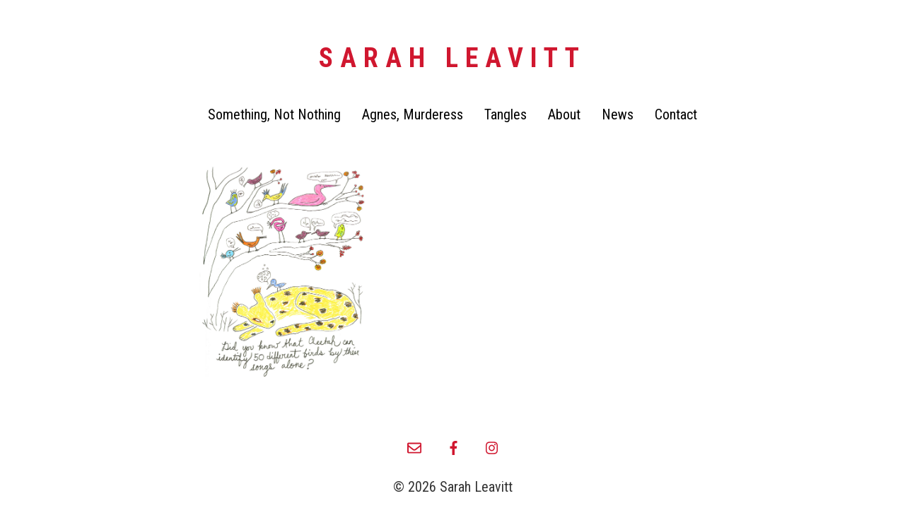

--- FILE ---
content_type: text/html; charset=UTF-8
request_url: https://sarahleavitt.com/about/cheetah-and-birds/
body_size: 7956
content:
<!doctype html>
<html lang="en-US" class="no-js">
<head>
	<meta charset="UTF-8">
	<meta name="viewport" content="width=device-width, initial-scale=1, minimum-scale=1">
	<link rel="profile" href="http://gmpg.org/xfn/11">

			<script>document.documentElement.classList.remove( 'no-js' );</script>
		
	<meta name='robots' content='index, follow, max-image-preview:large, max-snippet:-1, max-video-preview:-1' />

	<!-- This site is optimized with the Yoast SEO plugin v26.7 - https://yoast.com/wordpress/plugins/seo/ -->
	<title>Cheetah-and-Birds - Sarah Leavitt</title>
	<link rel="canonical" href="https://sarahleavitt.com/about/cheetah-and-birds/" />
	<meta property="og:locale" content="en_US" />
	<meta property="og:type" content="article" />
	<meta property="og:title" content="Cheetah-and-Birds - Sarah Leavitt" />
	<meta property="og:url" content="https://sarahleavitt.com/about/cheetah-and-birds/" />
	<meta property="og:site_name" content="Sarah Leavitt" />
	<meta property="og:image" content="https://sarahleavitt.com/about/cheetah-and-birds" />
	<meta property="og:image:width" content="1080" />
	<meta property="og:image:height" content="1350" />
	<meta property="og:image:type" content="image/jpeg" />
	<meta name="twitter:card" content="summary_large_image" />
	<script type="application/ld+json" class="yoast-schema-graph">{"@context":"https://schema.org","@graph":[{"@type":"WebPage","@id":"https://sarahleavitt.com/about/cheetah-and-birds/","url":"https://sarahleavitt.com/about/cheetah-and-birds/","name":"Cheetah-and-Birds - Sarah Leavitt","isPartOf":{"@id":"https://sarahleavitt.com/#website"},"primaryImageOfPage":{"@id":"https://sarahleavitt.com/about/cheetah-and-birds/#primaryimage"},"image":{"@id":"https://sarahleavitt.com/about/cheetah-and-birds/#primaryimage"},"thumbnailUrl":"https://sarahleavitt.com/wp-content/uploads/2020/01/Cheetah-and-Birds.jpg","datePublished":"2020-01-04T00:58:59+00:00","breadcrumb":{"@id":"https://sarahleavitt.com/about/cheetah-and-birds/#breadcrumb"},"inLanguage":"en-US","potentialAction":[{"@type":"ReadAction","target":["https://sarahleavitt.com/about/cheetah-and-birds/"]}]},{"@type":"ImageObject","inLanguage":"en-US","@id":"https://sarahleavitt.com/about/cheetah-and-birds/#primaryimage","url":"https://sarahleavitt.com/wp-content/uploads/2020/01/Cheetah-and-Birds.jpg","contentUrl":"https://sarahleavitt.com/wp-content/uploads/2020/01/Cheetah-and-Birds.jpg","width":1080,"height":1350},{"@type":"BreadcrumbList","@id":"https://sarahleavitt.com/about/cheetah-and-birds/#breadcrumb","itemListElement":[{"@type":"ListItem","position":1,"name":"Home","item":"https://sarahleavitt.com/"},{"@type":"ListItem","position":2,"name":"About","item":"https://sarahleavitt.com/about/"},{"@type":"ListItem","position":3,"name":"Cheetah-and-Birds"}]},{"@type":"WebSite","@id":"https://sarahleavitt.com/#website","url":"https://sarahleavitt.com/","name":"Sarah Leavitt","description":"","potentialAction":[{"@type":"SearchAction","target":{"@type":"EntryPoint","urlTemplate":"https://sarahleavitt.com/?s={search_term_string}"},"query-input":{"@type":"PropertyValueSpecification","valueRequired":true,"valueName":"search_term_string"}}],"inLanguage":"en-US"}]}</script>
	<!-- / Yoast SEO plugin. -->


<link rel='dns-prefetch' href='//use.fontawesome.com' />
<link rel='dns-prefetch' href='//secure.gravatar.com' />
<link rel='dns-prefetch' href='//stats.wp.com' />
<link rel='dns-prefetch' href='//fonts.googleapis.com' />
<link rel='dns-prefetch' href='//v0.wordpress.com' />
<link href='https://fonts.gstatic.com' crossorigin rel='preconnect' />
<link rel="alternate" type="application/rss+xml" title="Sarah Leavitt &raquo; Feed" href="https://sarahleavitt.com/feed/" />
<link rel="alternate" type="application/rss+xml" title="Sarah Leavitt &raquo; Comments Feed" href="https://sarahleavitt.com/comments/feed/" />
<link rel="alternate" title="oEmbed (JSON)" type="application/json+oembed" href="https://sarahleavitt.com/wp-json/oembed/1.0/embed?url=https%3A%2F%2Fsarahleavitt.com%2Fabout%2Fcheetah-and-birds%2F" />
<link rel="alternate" title="oEmbed (XML)" type="text/xml+oembed" href="https://sarahleavitt.com/wp-json/oembed/1.0/embed?url=https%3A%2F%2Fsarahleavitt.com%2Fabout%2Fcheetah-and-birds%2F&#038;format=xml" />
<style id='wp-img-auto-sizes-contain-inline-css' type='text/css'>
img:is([sizes=auto i],[sizes^="auto," i]){contain-intrinsic-size:3000px 1500px}
/*# sourceURL=wp-img-auto-sizes-contain-inline-css */
</style>
<style id='wp-emoji-styles-inline-css' type='text/css'>

	img.wp-smiley, img.emoji {
		display: inline !important;
		border: none !important;
		box-shadow: none !important;
		height: 1em !important;
		width: 1em !important;
		margin: 0 0.07em !important;
		vertical-align: -0.1em !important;
		background: none !important;
		padding: 0 !important;
	}
/*# sourceURL=wp-emoji-styles-inline-css */
</style>
<style id='wp-block-library-inline-css' type='text/css'>
:root{--wp-block-synced-color:#7a00df;--wp-block-synced-color--rgb:122,0,223;--wp-bound-block-color:var(--wp-block-synced-color);--wp-editor-canvas-background:#ddd;--wp-admin-theme-color:#007cba;--wp-admin-theme-color--rgb:0,124,186;--wp-admin-theme-color-darker-10:#006ba1;--wp-admin-theme-color-darker-10--rgb:0,107,160.5;--wp-admin-theme-color-darker-20:#005a87;--wp-admin-theme-color-darker-20--rgb:0,90,135;--wp-admin-border-width-focus:2px}@media (min-resolution:192dpi){:root{--wp-admin-border-width-focus:1.5px}}.wp-element-button{cursor:pointer}:root .has-very-light-gray-background-color{background-color:#eee}:root .has-very-dark-gray-background-color{background-color:#313131}:root .has-very-light-gray-color{color:#eee}:root .has-very-dark-gray-color{color:#313131}:root .has-vivid-green-cyan-to-vivid-cyan-blue-gradient-background{background:linear-gradient(135deg,#00d084,#0693e3)}:root .has-purple-crush-gradient-background{background:linear-gradient(135deg,#34e2e4,#4721fb 50%,#ab1dfe)}:root .has-hazy-dawn-gradient-background{background:linear-gradient(135deg,#faaca8,#dad0ec)}:root .has-subdued-olive-gradient-background{background:linear-gradient(135deg,#fafae1,#67a671)}:root .has-atomic-cream-gradient-background{background:linear-gradient(135deg,#fdd79a,#004a59)}:root .has-nightshade-gradient-background{background:linear-gradient(135deg,#330968,#31cdcf)}:root .has-midnight-gradient-background{background:linear-gradient(135deg,#020381,#2874fc)}:root{--wp--preset--font-size--normal:16px;--wp--preset--font-size--huge:42px}.has-regular-font-size{font-size:1em}.has-larger-font-size{font-size:2.625em}.has-normal-font-size{font-size:var(--wp--preset--font-size--normal)}.has-huge-font-size{font-size:var(--wp--preset--font-size--huge)}.has-text-align-center{text-align:center}.has-text-align-left{text-align:left}.has-text-align-right{text-align:right}.has-fit-text{white-space:nowrap!important}#end-resizable-editor-section{display:none}.aligncenter{clear:both}.items-justified-left{justify-content:flex-start}.items-justified-center{justify-content:center}.items-justified-right{justify-content:flex-end}.items-justified-space-between{justify-content:space-between}.screen-reader-text{border:0;clip-path:inset(50%);height:1px;margin:-1px;overflow:hidden;padding:0;position:absolute;width:1px;word-wrap:normal!important}.screen-reader-text:focus{background-color:#ddd;clip-path:none;color:#444;display:block;font-size:1em;height:auto;left:5px;line-height:normal;padding:15px 23px 14px;text-decoration:none;top:5px;width:auto;z-index:100000}html :where(.has-border-color){border-style:solid}html :where([style*=border-top-color]){border-top-style:solid}html :where([style*=border-right-color]){border-right-style:solid}html :where([style*=border-bottom-color]){border-bottom-style:solid}html :where([style*=border-left-color]){border-left-style:solid}html :where([style*=border-width]){border-style:solid}html :where([style*=border-top-width]){border-top-style:solid}html :where([style*=border-right-width]){border-right-style:solid}html :where([style*=border-bottom-width]){border-bottom-style:solid}html :where([style*=border-left-width]){border-left-style:solid}html :where(img[class*=wp-image-]){height:auto;max-width:100%}:where(figure){margin:0 0 1em}html :where(.is-position-sticky){--wp-admin--admin-bar--position-offset:var(--wp-admin--admin-bar--height,0px)}@media screen and (max-width:600px){html :where(.is-position-sticky){--wp-admin--admin-bar--position-offset:0px}}

/*# sourceURL=wp-block-library-inline-css */
</style><style id='global-styles-inline-css' type='text/css'>
:root{--wp--preset--aspect-ratio--square: 1;--wp--preset--aspect-ratio--4-3: 4/3;--wp--preset--aspect-ratio--3-4: 3/4;--wp--preset--aspect-ratio--3-2: 3/2;--wp--preset--aspect-ratio--2-3: 2/3;--wp--preset--aspect-ratio--16-9: 16/9;--wp--preset--aspect-ratio--9-16: 9/16;--wp--preset--color--black: #000000;--wp--preset--color--cyan-bluish-gray: #abb8c3;--wp--preset--color--white: #ffffff;--wp--preset--color--pale-pink: #f78da7;--wp--preset--color--vivid-red: #cf2e2e;--wp--preset--color--luminous-vivid-orange: #ff6900;--wp--preset--color--luminous-vivid-amber: #fcb900;--wp--preset--color--light-green-cyan: #7bdcb5;--wp--preset--color--vivid-green-cyan: #00d084;--wp--preset--color--pale-cyan-blue: #8ed1fc;--wp--preset--color--vivid-cyan-blue: #0693e3;--wp--preset--color--vivid-purple: #9b51e0;--wp--preset--color--theme-primary: #e36d60;--wp--preset--color--theme-secondary: #41848f;--wp--preset--color--theme-red: #C0392B;--wp--preset--color--theme-green: #27AE60;--wp--preset--color--theme-blue: #2980B9;--wp--preset--color--theme-yellow: #F1C40F;--wp--preset--color--theme-black: #1C2833;--wp--preset--color--theme-grey: #95A5A6;--wp--preset--color--theme-white: #ECF0F1;--wp--preset--color--custom-daylight: #97c0b7;--wp--preset--color--custom-sun: #eee9d1;--wp--preset--gradient--vivid-cyan-blue-to-vivid-purple: linear-gradient(135deg,rgb(6,147,227) 0%,rgb(155,81,224) 100%);--wp--preset--gradient--light-green-cyan-to-vivid-green-cyan: linear-gradient(135deg,rgb(122,220,180) 0%,rgb(0,208,130) 100%);--wp--preset--gradient--luminous-vivid-amber-to-luminous-vivid-orange: linear-gradient(135deg,rgb(252,185,0) 0%,rgb(255,105,0) 100%);--wp--preset--gradient--luminous-vivid-orange-to-vivid-red: linear-gradient(135deg,rgb(255,105,0) 0%,rgb(207,46,46) 100%);--wp--preset--gradient--very-light-gray-to-cyan-bluish-gray: linear-gradient(135deg,rgb(238,238,238) 0%,rgb(169,184,195) 100%);--wp--preset--gradient--cool-to-warm-spectrum: linear-gradient(135deg,rgb(74,234,220) 0%,rgb(151,120,209) 20%,rgb(207,42,186) 40%,rgb(238,44,130) 60%,rgb(251,105,98) 80%,rgb(254,248,76) 100%);--wp--preset--gradient--blush-light-purple: linear-gradient(135deg,rgb(255,206,236) 0%,rgb(152,150,240) 100%);--wp--preset--gradient--blush-bordeaux: linear-gradient(135deg,rgb(254,205,165) 0%,rgb(254,45,45) 50%,rgb(107,0,62) 100%);--wp--preset--gradient--luminous-dusk: linear-gradient(135deg,rgb(255,203,112) 0%,rgb(199,81,192) 50%,rgb(65,88,208) 100%);--wp--preset--gradient--pale-ocean: linear-gradient(135deg,rgb(255,245,203) 0%,rgb(182,227,212) 50%,rgb(51,167,181) 100%);--wp--preset--gradient--electric-grass: linear-gradient(135deg,rgb(202,248,128) 0%,rgb(113,206,126) 100%);--wp--preset--gradient--midnight: linear-gradient(135deg,rgb(2,3,129) 0%,rgb(40,116,252) 100%);--wp--preset--font-size--small: 16px;--wp--preset--font-size--medium: 25px;--wp--preset--font-size--large: 31px;--wp--preset--font-size--x-large: 42px;--wp--preset--font-size--larger: 39px;--wp--preset--spacing--20: 0.44rem;--wp--preset--spacing--30: 0.67rem;--wp--preset--spacing--40: 1rem;--wp--preset--spacing--50: 1.5rem;--wp--preset--spacing--60: 2.25rem;--wp--preset--spacing--70: 3.38rem;--wp--preset--spacing--80: 5.06rem;--wp--preset--shadow--natural: 6px 6px 9px rgba(0, 0, 0, 0.2);--wp--preset--shadow--deep: 12px 12px 50px rgba(0, 0, 0, 0.4);--wp--preset--shadow--sharp: 6px 6px 0px rgba(0, 0, 0, 0.2);--wp--preset--shadow--outlined: 6px 6px 0px -3px rgb(255, 255, 255), 6px 6px rgb(0, 0, 0);--wp--preset--shadow--crisp: 6px 6px 0px rgb(0, 0, 0);}:where(.is-layout-flex){gap: 0.5em;}:where(.is-layout-grid){gap: 0.5em;}body .is-layout-flex{display: flex;}.is-layout-flex{flex-wrap: wrap;align-items: center;}.is-layout-flex > :is(*, div){margin: 0;}body .is-layout-grid{display: grid;}.is-layout-grid > :is(*, div){margin: 0;}:where(.wp-block-columns.is-layout-flex){gap: 2em;}:where(.wp-block-columns.is-layout-grid){gap: 2em;}:where(.wp-block-post-template.is-layout-flex){gap: 1.25em;}:where(.wp-block-post-template.is-layout-grid){gap: 1.25em;}.has-black-color{color: var(--wp--preset--color--black) !important;}.has-cyan-bluish-gray-color{color: var(--wp--preset--color--cyan-bluish-gray) !important;}.has-white-color{color: var(--wp--preset--color--white) !important;}.has-pale-pink-color{color: var(--wp--preset--color--pale-pink) !important;}.has-vivid-red-color{color: var(--wp--preset--color--vivid-red) !important;}.has-luminous-vivid-orange-color{color: var(--wp--preset--color--luminous-vivid-orange) !important;}.has-luminous-vivid-amber-color{color: var(--wp--preset--color--luminous-vivid-amber) !important;}.has-light-green-cyan-color{color: var(--wp--preset--color--light-green-cyan) !important;}.has-vivid-green-cyan-color{color: var(--wp--preset--color--vivid-green-cyan) !important;}.has-pale-cyan-blue-color{color: var(--wp--preset--color--pale-cyan-blue) !important;}.has-vivid-cyan-blue-color{color: var(--wp--preset--color--vivid-cyan-blue) !important;}.has-vivid-purple-color{color: var(--wp--preset--color--vivid-purple) !important;}.has-black-background-color{background-color: var(--wp--preset--color--black) !important;}.has-cyan-bluish-gray-background-color{background-color: var(--wp--preset--color--cyan-bluish-gray) !important;}.has-white-background-color{background-color: var(--wp--preset--color--white) !important;}.has-pale-pink-background-color{background-color: var(--wp--preset--color--pale-pink) !important;}.has-vivid-red-background-color{background-color: var(--wp--preset--color--vivid-red) !important;}.has-luminous-vivid-orange-background-color{background-color: var(--wp--preset--color--luminous-vivid-orange) !important;}.has-luminous-vivid-amber-background-color{background-color: var(--wp--preset--color--luminous-vivid-amber) !important;}.has-light-green-cyan-background-color{background-color: var(--wp--preset--color--light-green-cyan) !important;}.has-vivid-green-cyan-background-color{background-color: var(--wp--preset--color--vivid-green-cyan) !important;}.has-pale-cyan-blue-background-color{background-color: var(--wp--preset--color--pale-cyan-blue) !important;}.has-vivid-cyan-blue-background-color{background-color: var(--wp--preset--color--vivid-cyan-blue) !important;}.has-vivid-purple-background-color{background-color: var(--wp--preset--color--vivid-purple) !important;}.has-black-border-color{border-color: var(--wp--preset--color--black) !important;}.has-cyan-bluish-gray-border-color{border-color: var(--wp--preset--color--cyan-bluish-gray) !important;}.has-white-border-color{border-color: var(--wp--preset--color--white) !important;}.has-pale-pink-border-color{border-color: var(--wp--preset--color--pale-pink) !important;}.has-vivid-red-border-color{border-color: var(--wp--preset--color--vivid-red) !important;}.has-luminous-vivid-orange-border-color{border-color: var(--wp--preset--color--luminous-vivid-orange) !important;}.has-luminous-vivid-amber-border-color{border-color: var(--wp--preset--color--luminous-vivid-amber) !important;}.has-light-green-cyan-border-color{border-color: var(--wp--preset--color--light-green-cyan) !important;}.has-vivid-green-cyan-border-color{border-color: var(--wp--preset--color--vivid-green-cyan) !important;}.has-pale-cyan-blue-border-color{border-color: var(--wp--preset--color--pale-cyan-blue) !important;}.has-vivid-cyan-blue-border-color{border-color: var(--wp--preset--color--vivid-cyan-blue) !important;}.has-vivid-purple-border-color{border-color: var(--wp--preset--color--vivid-purple) !important;}.has-vivid-cyan-blue-to-vivid-purple-gradient-background{background: var(--wp--preset--gradient--vivid-cyan-blue-to-vivid-purple) !important;}.has-light-green-cyan-to-vivid-green-cyan-gradient-background{background: var(--wp--preset--gradient--light-green-cyan-to-vivid-green-cyan) !important;}.has-luminous-vivid-amber-to-luminous-vivid-orange-gradient-background{background: var(--wp--preset--gradient--luminous-vivid-amber-to-luminous-vivid-orange) !important;}.has-luminous-vivid-orange-to-vivid-red-gradient-background{background: var(--wp--preset--gradient--luminous-vivid-orange-to-vivid-red) !important;}.has-very-light-gray-to-cyan-bluish-gray-gradient-background{background: var(--wp--preset--gradient--very-light-gray-to-cyan-bluish-gray) !important;}.has-cool-to-warm-spectrum-gradient-background{background: var(--wp--preset--gradient--cool-to-warm-spectrum) !important;}.has-blush-light-purple-gradient-background{background: var(--wp--preset--gradient--blush-light-purple) !important;}.has-blush-bordeaux-gradient-background{background: var(--wp--preset--gradient--blush-bordeaux) !important;}.has-luminous-dusk-gradient-background{background: var(--wp--preset--gradient--luminous-dusk) !important;}.has-pale-ocean-gradient-background{background: var(--wp--preset--gradient--pale-ocean) !important;}.has-electric-grass-gradient-background{background: var(--wp--preset--gradient--electric-grass) !important;}.has-midnight-gradient-background{background: var(--wp--preset--gradient--midnight) !important;}.has-small-font-size{font-size: var(--wp--preset--font-size--small) !important;}.has-medium-font-size{font-size: var(--wp--preset--font-size--medium) !important;}.has-large-font-size{font-size: var(--wp--preset--font-size--large) !important;}.has-x-large-font-size{font-size: var(--wp--preset--font-size--x-large) !important;}
/*# sourceURL=global-styles-inline-css */
</style>

<style id='classic-theme-styles-inline-css' type='text/css'>
/*! This file is auto-generated */
.wp-block-button__link{color:#fff;background-color:#32373c;border-radius:9999px;box-shadow:none;text-decoration:none;padding:calc(.667em + 2px) calc(1.333em + 2px);font-size:1.125em}.wp-block-file__button{background:#32373c;color:#fff;text-decoration:none}
/*# sourceURL=/wp-includes/css/classic-themes.min.css */
</style>
<link rel='stylesheet' id='sarahleavitt-fonts-css' href='https://fonts.googleapis.com/css?family=Roboto%20Condensed:400,400i,700,700i|Lato:400,400i,600,600i&#038;display=swap' type='text/css' media='all' />
<link rel='stylesheet' id='sarahleavitt-global-css' href='https://sarahleavitt.com/wp-content/themes/sarahleavitt/assets/css/global.min.css?ver=2.0.0' type='text/css' media='all' />
<script type="text/javascript" id="sarahleavitt-navigation-js-extra">
/* <![CDATA[ */
var sarahleavittScreenReaderText = {"expand":"Expand child menu","collapse":"Collapse child menu"};
//# sourceURL=sarahleavitt-navigation-js-extra
/* ]]> */
</script>
<script type="text/javascript" src="https://sarahleavitt.com/wp-content/themes/sarahleavitt/assets/js/navigation.min.js?ver=2.0.0" id="sarahleavitt-navigation-js" async></script>
<script type="text/javascript" src="https://sarahleavitt.com/wp-content/themes/sarahleavitt/assets/js/lazyload.min.js?ver=2.0.0" id="sarahleavitt-lazy-load-images-js" defer></script>
<link rel="https://api.w.org/" href="https://sarahleavitt.com/wp-json/" /><link rel="alternate" title="JSON" type="application/json" href="https://sarahleavitt.com/wp-json/wp/v2/media/2763" /><link rel="EditURI" type="application/rsd+xml" title="RSD" href="https://sarahleavitt.com/xmlrpc.php?rsd" />
<meta name="generator" content="WordPress 6.9" />
<link rel='shortlink' href='https://wp.me/a6GVdE-Iz' />
	<style>img#wpstats{display:none}</style>
		<link rel="preload" id="sarahleavitt-content-preload" href="https://sarahleavitt.com/wp-content/themes/sarahleavitt/assets/css/content.min.css?ver=2.0.0" as="style">
<style type="text/css">.site-title a, .site-description { color: #d0172f; }</style><link rel="icon" href="https://sarahleavitt.com/wp-content/uploads/2024/04/cropped-noun-filled-circle-4434838-BA59AD-32x32.png" sizes="32x32" />
<link rel="icon" href="https://sarahleavitt.com/wp-content/uploads/2024/04/cropped-noun-filled-circle-4434838-BA59AD-192x192.png" sizes="192x192" />
<link rel="apple-touch-icon" href="https://sarahleavitt.com/wp-content/uploads/2024/04/cropped-noun-filled-circle-4434838-BA59AD-180x180.png" />
<meta name="msapplication-TileImage" content="https://sarahleavitt.com/wp-content/uploads/2024/04/cropped-noun-filled-circle-4434838-BA59AD-270x270.png" />
		<style type="text/css" id="wp-custom-css">
			/* make nav wider to fit pages */
.main-navigation {
	max-width: 800px;
	margin: 0 auto;
}

/* lilac for SNN pages */
.sl-lilac {
	color: #b148a3;
}

/* lilac for header and footer */
.home #custom_html-2 a,
.home .site-title a,
.page-id-2889 #custom_html-2 a,
.page-id-2889 .site-title a
{
	color: #b148a3;
}


/* update citation look, lilac for SNN pages and red elsewhere
 */
.wp-block-quote cite, 
.wp-block-quote footer{
    color: #d0172f;
    font-size: .8125em;
		margin-top: 2px !important;

}

.home .wp-block-quote cite, 
.home .wp-block-quote footer,
.page-id-2889 .wp-block-quote cite, 
.page-id-2889 .wp-block-quote footer,
.home .entry-content a,
.page-id-2889 .entry-content a{
    color: #b148a3;
   
}

/* buttons after home links to override lilac */
.wp-block-button a, 
.home .wp-block-button a,
.page-id-2889 .wp-block-button a{
	color: var(--color-theme-white);
}

.wp-block-button a:active,
.wp-block-button a:focus, 
.wp-block-button a:hover{
	color: var(--color-theme-black);
}

.wp-block-quote p {
	margin-bottom: .45em
}

.entry-content>.wp-block-quote,
.wp-block-quote {
    padding-left: 0;
}
		</style>
		</head>

<body class="attachment wp-singular attachment-template-default attachmentid-2763 attachment-jpeg wp-embed-responsive wp-theme-sarahleavitt">
<div id="page" class="site">
	<a class="skip-link screen-reader-text" href="#primary">Skip to content</a>

	<header id="masthead" class="site-header">
		
		
<div class="site-branding">
	
			<p class="site-title"><a href="https://sarahleavitt.com/" rel="home">Sarah Leavitt</a></p>
		
	</div><!-- .site-branding -->

		
<nav id="site-navigation" class="main-navigation nav--toggle-sub nav--toggle-small" aria-label="Main menu"
	>
	
	<button class="menu-toggle" aria-label="Open menu" aria-controls="primary-menu" aria-expanded="false"
			>
		Menu	</button>

	<div class="primary-menu-container">
		<ul id="primary-menu" class="menu"><li id="menu-item-2952" class="menu-item menu-item-type-post_type menu-item-object-page menu-item-2952"><a href="https://sarahleavitt.com/something-not-nothing/">Something, Not Nothing</a></li>
<li id="menu-item-2663" class="menu-item menu-item-type-post_type menu-item-object-page menu-item-2663"><a href="https://sarahleavitt.com/agnes-murderess/">Agnes, Murderess</a></li>
<li id="menu-item-2662" class="menu-item menu-item-type-post_type menu-item-object-page menu-item-2662"><a href="https://sarahleavitt.com/tangles/">Tangles</a></li>
<li id="menu-item-2661" class="menu-item menu-item-type-post_type menu-item-object-page menu-item-2661"><a href="https://sarahleavitt.com/about/">About</a></li>
<li id="menu-item-20" class="menu-item menu-item-type-post_type menu-item-object-page menu-item-20"><a href="https://sarahleavitt.com/news/">News</a></li>
<li id="menu-item-18" class="menu-item menu-item-type-post_type menu-item-object-page menu-item-18"><a href="https://sarahleavitt.com/contact/">Contact</a></li>
</ul>	</div>
</nav><!-- #site-navigation -->
	</header><!-- #masthead -->
<link rel='stylesheet' id='sarahleavitt-content-css' href='https://sarahleavitt.com/wp-content/themes/sarahleavitt/assets/css/content.min.css?ver=2.0.0' type='text/css' media='all' />
	<main id="primary" class="site-main">
		
<article id="post-2763" class="entry post-2763 attachment type-attachment status-inherit hentry">
	
<div class="entry-content">
	<p class="attachment"><a href='https://sarahleavitt.com/wp-content/uploads/2020/01/Cheetah-and-Birds.jpg'><img fetchpriority="high" decoding="async" width="240" height="300" src="https://sarahleavitt.com/wp-content/themes/sarahleavitt/assets/images/placeholder.svg" class="attachment-medium size-medium lazy" alt="" data-src="https://sarahleavitt.com/wp-content/uploads/2020/01/Cheetah-and-Birds-240x300.jpg" data-srcset="https://sarahleavitt.com/wp-content/uploads/2020/01/Cheetah-and-Birds-240x300.jpg 240w, https://sarahleavitt.com/wp-content/uploads/2020/01/Cheetah-and-Birds-768x960.jpg 768w, https://sarahleavitt.com/wp-content/uploads/2020/01/Cheetah-and-Birds-819x1024.jpg 819w, https://sarahleavitt.com/wp-content/uploads/2020/01/Cheetah-and-Birds.jpg 1080w" data-sizes="100vw" /></a></p>
</div><!-- .entry-content -->
</article><!-- #post-2763 -->

	</main><!-- #primary -->

	<footer id="colophon" class="site-footer">
				<section id="custom_html-2" class="widget_text widget widget_custom_html"><div class="textwidget custom-html-widget"><h4><a href="mailto:sarah@sarahleavitt.com" target="_blank"><i class="far fa-envelope"></i></a>&emsp;&emsp;<a href="https://www.facebook.com/pages/Sarah-Leavitt/54761311260" target="_blank"><i class="fab fa-facebook-f" aria-hidden="true"></i></a>&emsp;&emsp;<a href="https://www.instagram.com/sarah_leav/" target="_blank"><i class="fab fa-instagram"></i></a></h4></div></section>		<p>
			&copy; 2026 Sarah Leavitt		</p>
	</footer><!-- #colophon -->
</div><!-- #page -->

<script type="speculationrules">
{"prefetch":[{"source":"document","where":{"and":[{"href_matches":"/*"},{"not":{"href_matches":["/wp-*.php","/wp-admin/*","/wp-content/uploads/*","/wp-content/*","/wp-content/plugins/*","/wp-content/themes/sarahleavitt/*","/*\\?(.+)"]}},{"not":{"selector_matches":"a[rel~=\"nofollow\"]"}},{"not":{"selector_matches":".no-prefetch, .no-prefetch a"}}]},"eagerness":"conservative"}]}
</script>
		<script>
		/(trident|msie)/i.test(navigator.userAgent)&&document.getElementById&&window.addEventListener&&window.addEventListener("hashchange",function(){var t,e=location.hash.substring(1);/^[A-z0-9_-]+$/.test(e)&&(t=document.getElementById(e))&&(/^(?:a|select|input|button|textarea)$/i.test(t.tagName)||(t.tabIndex=-1),t.focus())},!1);
		</script>
		<script type="text/javascript" src="//use.fontawesome.com/releases/v5.0.6/js/all.js" id="font-awesome-js"></script>
<script type="text/javascript" id="jetpack-stats-js-before">
/* <![CDATA[ */
_stq = window._stq || [];
_stq.push([ "view", {"v":"ext","blog":"98887746","post":"2763","tz":"-7","srv":"sarahleavitt.com","j":"1:15.4"} ]);
_stq.push([ "clickTrackerInit", "98887746", "2763" ]);
//# sourceURL=jetpack-stats-js-before
/* ]]> */
</script>
<script type="text/javascript" src="https://stats.wp.com/e-202604.js" id="jetpack-stats-js" defer="defer" data-wp-strategy="defer"></script>
<script id="wp-emoji-settings" type="application/json">
{"baseUrl":"https://s.w.org/images/core/emoji/17.0.2/72x72/","ext":".png","svgUrl":"https://s.w.org/images/core/emoji/17.0.2/svg/","svgExt":".svg","source":{"concatemoji":"https://sarahleavitt.com/wp-includes/js/wp-emoji-release.min.js?ver=6.9"}}
</script>
<script type="module">
/* <![CDATA[ */
/*! This file is auto-generated */
const a=JSON.parse(document.getElementById("wp-emoji-settings").textContent),o=(window._wpemojiSettings=a,"wpEmojiSettingsSupports"),s=["flag","emoji"];function i(e){try{var t={supportTests:e,timestamp:(new Date).valueOf()};sessionStorage.setItem(o,JSON.stringify(t))}catch(e){}}function c(e,t,n){e.clearRect(0,0,e.canvas.width,e.canvas.height),e.fillText(t,0,0);t=new Uint32Array(e.getImageData(0,0,e.canvas.width,e.canvas.height).data);e.clearRect(0,0,e.canvas.width,e.canvas.height),e.fillText(n,0,0);const a=new Uint32Array(e.getImageData(0,0,e.canvas.width,e.canvas.height).data);return t.every((e,t)=>e===a[t])}function p(e,t){e.clearRect(0,0,e.canvas.width,e.canvas.height),e.fillText(t,0,0);var n=e.getImageData(16,16,1,1);for(let e=0;e<n.data.length;e++)if(0!==n.data[e])return!1;return!0}function u(e,t,n,a){switch(t){case"flag":return n(e,"\ud83c\udff3\ufe0f\u200d\u26a7\ufe0f","\ud83c\udff3\ufe0f\u200b\u26a7\ufe0f")?!1:!n(e,"\ud83c\udde8\ud83c\uddf6","\ud83c\udde8\u200b\ud83c\uddf6")&&!n(e,"\ud83c\udff4\udb40\udc67\udb40\udc62\udb40\udc65\udb40\udc6e\udb40\udc67\udb40\udc7f","\ud83c\udff4\u200b\udb40\udc67\u200b\udb40\udc62\u200b\udb40\udc65\u200b\udb40\udc6e\u200b\udb40\udc67\u200b\udb40\udc7f");case"emoji":return!a(e,"\ud83e\u1fac8")}return!1}function f(e,t,n,a){let r;const o=(r="undefined"!=typeof WorkerGlobalScope&&self instanceof WorkerGlobalScope?new OffscreenCanvas(300,150):document.createElement("canvas")).getContext("2d",{willReadFrequently:!0}),s=(o.textBaseline="top",o.font="600 32px Arial",{});return e.forEach(e=>{s[e]=t(o,e,n,a)}),s}function r(e){var t=document.createElement("script");t.src=e,t.defer=!0,document.head.appendChild(t)}a.supports={everything:!0,everythingExceptFlag:!0},new Promise(t=>{let n=function(){try{var e=JSON.parse(sessionStorage.getItem(o));if("object"==typeof e&&"number"==typeof e.timestamp&&(new Date).valueOf()<e.timestamp+604800&&"object"==typeof e.supportTests)return e.supportTests}catch(e){}return null}();if(!n){if("undefined"!=typeof Worker&&"undefined"!=typeof OffscreenCanvas&&"undefined"!=typeof URL&&URL.createObjectURL&&"undefined"!=typeof Blob)try{var e="postMessage("+f.toString()+"("+[JSON.stringify(s),u.toString(),c.toString(),p.toString()].join(",")+"));",a=new Blob([e],{type:"text/javascript"});const r=new Worker(URL.createObjectURL(a),{name:"wpTestEmojiSupports"});return void(r.onmessage=e=>{i(n=e.data),r.terminate(),t(n)})}catch(e){}i(n=f(s,u,c,p))}t(n)}).then(e=>{for(const n in e)a.supports[n]=e[n],a.supports.everything=a.supports.everything&&a.supports[n],"flag"!==n&&(a.supports.everythingExceptFlag=a.supports.everythingExceptFlag&&a.supports[n]);var t;a.supports.everythingExceptFlag=a.supports.everythingExceptFlag&&!a.supports.flag,a.supports.everything||((t=a.source||{}).concatemoji?r(t.concatemoji):t.wpemoji&&t.twemoji&&(r(t.twemoji),r(t.wpemoji)))});
//# sourceURL=https://sarahleavitt.com/wp-includes/js/wp-emoji-loader.min.js
/* ]]> */
</script>

</body>
</html>


--- FILE ---
content_type: text/javascript
request_url: https://sarahleavitt.com/wp-content/themes/sarahleavitt/assets/js/navigation.min.js?ver=2.0.0
body_size: 709
content:
"use strict";var KEYMAP={TAB:9};function initNavigation(){initNavToggleSubmenus(),initNavToggleSmall()}function initNavToggleSubmenus(){var e=document.querySelectorAll(".nav--toggle-sub");if(e.length)for(var t=0;t<e.length;t++)initEachNavToggleSubmenu(e[t])}function initEachNavToggleSubmenu(e){var t=e.querySelectorAll(".menu ul");if(t.length)for(var n=getDropdownButton(),a=0;a<t.length;a++){var l=t[a].parentNode,o=l.querySelector(".dropdown");if(!o){(o=document.createElement("span")).classList.add("dropdown");var r=document.createElement("i");r.classList.add("dropdown-symbol"),o.appendChild(r),t[a].parentNode.insertBefore(o,t[a])}var i=n.cloneNode(!0);i.innerHTML=o.innerHTML,o.parentNode.replaceChild(i,o),i.addEventListener("click",function(e){toggleSubMenu(e.target.parentNode)}),l.addEventListener("mouseleave",function(e){toggleSubMenu(e.target,!1)}),l.querySelector("a").addEventListener("focus",function(e){for(var t=e.target.parentNode.parentNode.querySelectorAll("li.menu-item--toggled-on"),n=0;n<t.length;n++)toggleSubMenu(t[n],!1)}),t[a].addEventListener("keydown",function(e){var t="ul.toggle-show > li > a, ul.toggle-show > li > button";KEYMAP.TAB===e.keyCode&&(e.shiftKey?isfirstFocusableElement(e.target,document.activeElement,t)&&toggleSubMenu(e.target.parentNode,!1):islastFocusableElement(e.target,document.activeElement,t)&&toggleSubMenu(e.target.parentNode,!1))}),t[a].parentNode.classList.add("menu-item--has-toggle")}}function initNavToggleSmall(){var e=document.querySelectorAll(".nav--toggle-small");if(e.length)for(var t=0;t<e.length;t++)initEachNavToggleSmall(e[t])}function initEachNavToggleSmall(t){var e=t.querySelector(".menu-toggle");e&&(e.setAttribute("aria-expanded","false"),e.addEventListener("click",function(e){t.classList.toggle("nav--toggled-on"),e.target.setAttribute("aria-expanded","false"===e.target.getAttribute("aria-expanded")?"true":"false")},!1))}function toggleSubMenu(e,t){var n=e.querySelector(".dropdown-toggle"),a=e.querySelector("ul"),l=e.classList.contains("menu-item--toggled-on");if(void 0!==t&&"boolean"==typeof t&&(l=!t),n.setAttribute("aria-expanded",(!l).toString()),l){e.classList.remove("menu-item--toggled-on"),a.classList.remove("toggle-show"),n.setAttribute("aria-label",sarahleavittScreenReaderText.expand);for(var o=e.querySelectorAll(".menu-item--toggled-on"),r=0;r<o.length;r++)toggleSubMenu(o[r],!1)}else{for(var i=e.parentNode.querySelectorAll("li.menu-item--toggled-on"),g=0;g<i.length;g++)toggleSubMenu(i[g],!1);e.classList.add("menu-item--toggled-on"),a.classList.add("toggle-show"),n.setAttribute("aria-label",sarahleavittScreenReaderText.collapse)}}function getDropdownButton(){var e=document.createElement("button");return e.classList.add("dropdown-toggle"),e.setAttribute("aria-expanded","false"),e.setAttribute("aria-label",sarahleavittScreenReaderText.expand),e}function isfirstFocusableElement(e,t,n){var a=e.querySelectorAll(n);return 0<a.length&&t===a[0]}function islastFocusableElement(e,t,n){var a=e.querySelectorAll(n);return 0<a.length&&t===a[a.length-1]}"loading"===document.readyState?document.addEventListener("DOMContentLoaded",initNavigation):initNavigation();

--- FILE ---
content_type: text/javascript
request_url: https://sarahleavitt.com/wp-content/themes/sarahleavitt/assets/js/lazyload.min.js?ver=2.0.0
body_size: 166
content:
"use strict";document.addEventListener("DOMContentLoaded",function(){var n=[].slice.call(document.querySelectorAll("img.lazy"));if("IntersectionObserver"in window){var s=new IntersectionObserver(function(e){e.forEach(function(e){if(e.isIntersecting){var t=e.target;t.src=t.dataset.src,t.dataset.srcset&&(t.srcset=t.dataset.srcset),t.dataset.sizes&&(t.sizes=t.dataset.sizes),t.classList.remove("lazy"),s.unobserve(t)}})});n.forEach(function(e){s.observe(e)})}else{var t=!1,e=function e(){!1===t&&(t=!0,setTimeout(function(){n.forEach(function(t){t.getBoundingClientRect().top<=window.innerHeight&&0<=t.getBoundingClientRect().bottom&&"none"!==getComputedStyle(t).display&&(t.src=t.dataset.src,t.dataset.srcset&&(t.srcset=t.dataset.srcset),t.dataset.sizes&&(t.sizes=t.dataset.sizes),t.classList.remove("lazy"),0===(n=n.filter(function(e){return e!==t})).length&&(document.removeEventListener("scroll",e),window.removeEventListener("resize",e),window.removeEventListener("orientationchange",e)))}),t=!1},200))};document.addEventListener("scroll",e),window.addEventListener("resize",e),window.addEventListener("orientationchange",e)}});